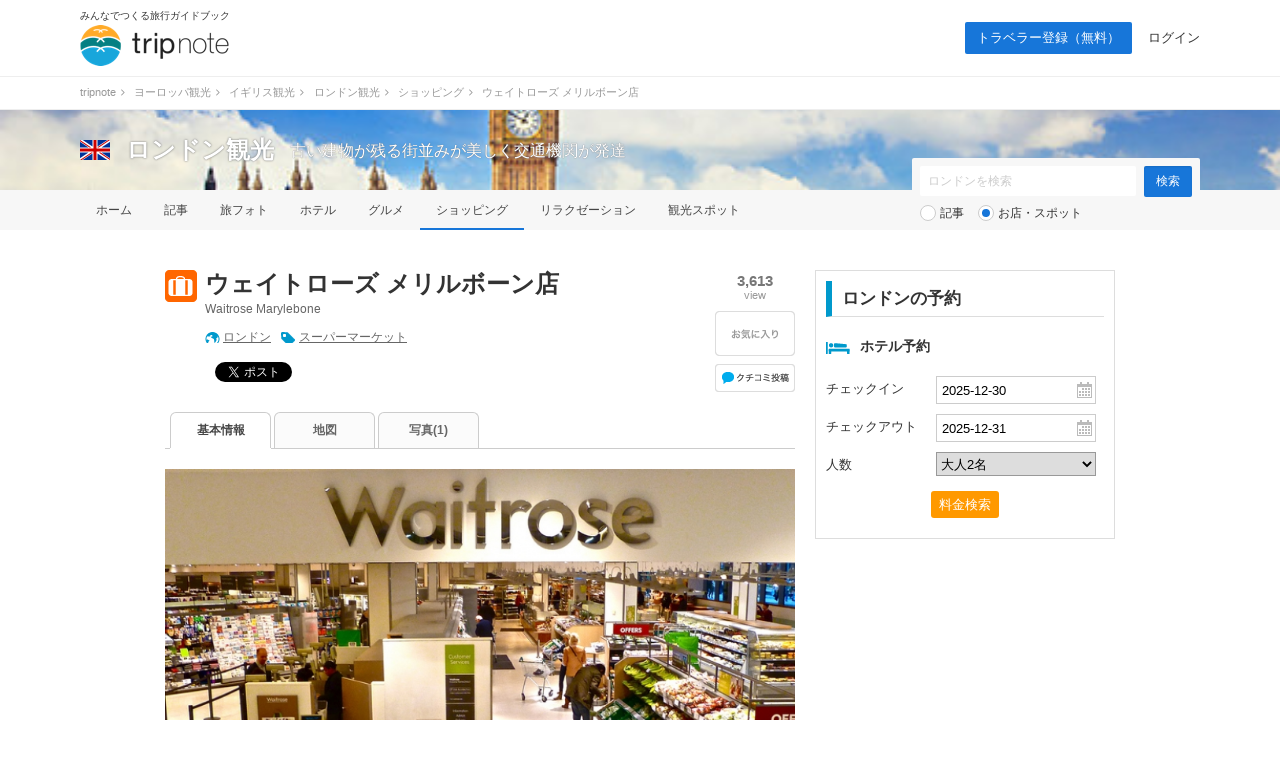

--- FILE ---
content_type: text/html; charset=UTF-8
request_url: https://tripnote.jp/london/shopping-waitrose-marylebone
body_size: 8773
content:
<!DOCTYPE html>
<html lang="ja">
<head prefix="og: http://ogp.me/ns# fb: http://ogp.me/ns/fb# article: http://ogp.me/ns/article#">
<meta charset="utf-8">
<link rel="alternate" media="only screen and (max-width: 640px)" href="https://tripnote.jp/m/london/shopping-waitrose-marylebone">
<title>ウェイトローズ メリルボーン店 [Waitrose Marylebone] ｜ ロンドン観光</title>
<link rel="canonical" href="https://tripnote.jp/london/shopping-waitrose-marylebone">
<meta name="description" content="ウェイトローズ メリルボーン店の紹介、住所、電話番号、営業時間、定休日、料金、予約などの情報です。">
<meta name="keywords" content="ウェイトローズ メリルボーン店,Waitrose Marylebone">
<meta name="viewport" content="width=1200px">
<meta property="og:title" content="ウェイトローズ メリルボーン店 [Waitrose Marylebone]">
<meta property="og:description" content="ウェイトローズ メリルボーン店の紹介、住所、電話番号、営業時間、定休日、料金、予約などの情報です。">
<meta property="og:type" content="article">
<meta property="og:url" content="https://tripnote.jp/london/shopping-waitrose-marylebone">
<meta property="og:locale" content="ja_JP">
<meta property="og:site_name" content="トリップノート">
<meta property="fb:app_id" content="215454848650029">
<meta property="og:image" content="https://d340eiag32bpum.cloudfront.net/img/post/spot/294/29355-KNftpczda1b4hQytUCBN_lrg_re.jpg">
<meta property="og:latitude"  content="51.51944580102297">
<meta property="og:longitude" content="-0.15187533558196264">
<meta name="twitter:card" content="photo">
<meta name="twitter:site" content="@tripnote">
<meta name="twitter:title" content="ウェイトローズ メリルボーン店 [Waitrose Marylebone]">
<meta name="twitter:description" content="ウェイトローズ メリルボーン店の紹介、住所、電話番号、営業時間、定休日、料金、予約などの情報です。">
<meta name="twitter:image" content="http://d340eiag32bpum.cloudfront.net/img/post/spot/294/29355-KNftpczda1b4hQytUCBN_lrg_re.jpg">
<meta name="twitter:url" content="https://tripnote.jp/london/shopping-waitrose-marylebone">
<!--[if lt IE 9]>
<script type="text/javascript" src="//s3-tripnote-jp.s3-ap-northeast-1.amazonaws.com/js/html5shiv.js"></script>
<script type="text/javascript" src="//ie7-js.googlecode.com/svn/version/2.1(beta4)/IE9.js"></script>
<![endif]-->
<link rel="stylesheet" href="//s3-tripnote-jp.s3-ap-northeast-1.amazonaws.com/css/common.css?t=2020120201">
<link rel="stylesheet" href="//s3-tripnote-jp.s3-ap-northeast-1.amazonaws.com/css/icon.css">
<link href="//netdna.bootstrapcdn.com/font-awesome/4.1.0/css/font-awesome.min.css" rel="stylesheet">
<script type="text/javascript" src="//s3-tripnote-jp.s3-ap-northeast-1.amazonaws.com/js/common.js"></script>
<script type="text/javascript" src="//ajax.googleapis.com/ajax/libs/jquery/1.10.2/jquery.min.js"></script>
<script type="text/javascript" src="//s3-tripnote-jp.s3-ap-northeast-1.amazonaws.com/js/common_for_jquery.js"></script>
<script type="text/javascript" src="//s3-tripnote-jp.s3-ap-northeast-1.amazonaws.com/js/imgix/imgix.min.js"></script>
<script>
imgix.config.host = 'tripnote.imgix.net';
imgix.config.useHttps = true;
</script>
<script type="text/javascript" src="//ajax.googleapis.com/ajax/libs/jqueryui/1.10.2/jquery-ui.min.js"></script><link rel="stylesheet" href="//ajax.googleapis.com/ajax/libs/jqueryui/1.10.2/themes/cupertino/jquery-ui.css">
<script type="text/javascript" src="//ajax.googleapis.com/ajax/libs/jqueryui/1/i18n/jquery.ui.datepicker-ja.min.js"></script>
<script type="text/javascript" src="//s3-tripnote-jp.s3-ap-northeast-1.amazonaws.com/js/jquery.datepicker/datepicker_config_for_hotel_search.js"></script>
<script type="text/javascript" src="//s3-tripnote-jp.s3-ap-northeast-1.amazonaws.com/js/jquery.datepicker/datepicker_config_for_jalan_and_booking_hotel_search.js"></script>
<link rel="stylesheet" href="//s3-tripnote-jp.s3-ap-northeast-1.amazonaws.com/js/jquery.datepicker/datepicker_config.css">
<link rel="shortcut icon" href="//d3js6t9w4ak4j.cloudfront.net/img/favicon.ico?v=2020031101"/><script type="text/javascript" src="//s3-tripnote-jp.s3-ap-northeast-1.amazonaws.com/js/jquery.blockUI/jquery.blockUI.js"></script>
<script type="text/javascript" src="//s3-tripnote-jp.s3-ap-northeast-1.amazonaws.com/js/jquery.stickyfill/stickyfill.min.js"></script>
<script type="application/javascript" src="//anymind360.com/js/8177/ats.js"></script><script>

(function(i,s,o,g,r,a,m){i['GoogleAnalyticsObject']=r;i[r]=i[r]||function(){
  (i[r].q=i[r].q||[]).push(arguments)},i[r].l=1*new Date();a=s.createElement(o),
  m=s.getElementsByTagName(o)[0];a.async=1;a.src=g;m.parentNode.insertBefore(a,m)
  })(window,document,'script','//www.google-analytics.com/analytics.js','ga');

  ga('create', 'UA-48895383-1', 'tripnote.jp');
  ga('require', 'displayfeatures');
  ga('require', 'linkid', 'linkid.js');
  ga('set', 'dimension1', 'Visitor');
  ga('set', 'dimension2', 'Spot');
  ga('set', 'dimension3', 'london');
  ga('set', 'dimension4', 'Pc');
  ga('set', 'dimension6', 'shopping');
  ga('set', 'dimension7', '38250');
  ga('send', 'pageview');

</script>

<!-- Global site tag (gtag.js) - Google Analytics -->
<script async src="https://www.googletagmanager.com/gtag/js?id=G-2V5GTTT32E"></script>
<script>
  window.dataLayer = window.dataLayer || [];
  function gtag(){dataLayer.push(arguments);}
  gtag('js', new Date());

  // gtag('config', 'G-2V5GTTT32E');
  gtag('config', 'G-2V5GTTT32E', {"spot_type":"shopping","spot_id":"38250","global_destination_type":"overseas","destination_path":"\/4746\/4805\/4912\/38160\/","user_type":"Visitor","page_type":"Spot","action_name":"Spot#index","destination":"london","device":"Pc"});
</script>

<!-- Google Tag Manager -->
<script>(function(w,d,s,l,i){w[l]=w[l]||[];w[l].push({'gtm.start':
new Date().getTime(),event:'gtm.js'});var f=d.getElementsByTagName(s)[0],
j=d.createElement(s),dl=l!='dataLayer'?'&l='+l:'';j.async=true;j.src=
'https://www.googletagmanager.com/gtm.js?id='+i+dl;f.parentNode.insertBefore(j,f);
})(window,document,'script','dataLayer','GTM-N6M48V6');</script>
<!-- End Google Tag Manager --><!-- auto_ad -->
<script async src="https://pagead2.googlesyndication.com/pagead/js/adsbygoogle.js?client=ca-pub-4562612099712165"
crossorigin="anonymous"></script>
<!-- index is enabled -->
    

    <!-- Offerwall -->
    <script async src="https://securepubads.g.doubleclick.net/tag/js/gpt.js"></script>
    <script>
      googletag.cmd.push(function() {
        window.googletag = window.googletag || {cmd: []};
        // googletag.pubads().setTargeting('page',"no");
        googletag.pubads().setTargeting('page',"no");
        googletag.pubads().setTargeting('fourm_ow',"no");
      });
    </script>
    
<script type="text/javascript">
  window._taboola = window._taboola || [];
  _taboola.push({article:'auto'});
  !function (e, f, u, i) {
    if (!document.getElementById(i)){
      e.async = 1;
      e.src = u;
      e.id = i;
      f.parentNode.insertBefore(e, f);
    }
  }(document.createElement('script'),
  document.getElementsByTagName('script')[0],
  '//cdn.taboola.com/libtrc/tripnotejapan/loader.js',
  'tb_loader_script');
  if(window.performance && typeof window.performance.mark == 'function')
    {window.performance.mark('tbl_ic');}
</script>
        <script async src="https://securepubads.g.doubleclick.net/tag/js/gpt.js"></script>
        <script>
          window.googletag = window.googletag || {cmd: []};
          googletag.cmd.push(function() {
            googletag.defineSlot('/83555300,21723986775/nomadic/tripnote/JP_TRN_pc_all_footeroverlay', [[728, 90], [970, 90], [1, 1]], 'JP_TRN_pc_all_footeroverlay').addService(googletag.pubads());
            googletag.pubads().enableSingleRequest();
            googletag.pubads().collapseEmptyDivs();
            googletag.enableServices();
          });
        </script></head>
<body class="guide-page spot-detail-page">
<!-- Google Tag Manager (noscript) -->
<noscript><iframe src="https://www.googletagmanager.com/ns.html?id=GTM-N6M48V6"
height="0" width="0" style="display:none;visibility:hidden"></iframe></noscript>
<!-- End Google Tag Manager (noscript) -->

<div id="fb-root"></div>
<script>(function(d, s, id) {
  var js, fjs = d.getElementsByTagName(s)[0];
  if (d.getElementById(id)) return;
  js = d.createElement(s); js.id = id;
  js.src = "//connect.facebook.net/ja_JP/sdk.js#xfbml=1&appId=215454848650029&version=v2.3";
  fjs.parentNode.insertBefore(js, fjs);
}(document, 'script', 'facebook-jssdk'));</script>

<div id="newwrapper"><header><div class="logo"><p class="copy">みんなでつくる旅行ガイドブック</p><p><a href="/"><img src="//d3js6t9w4ak4j.cloudfront.net/img/2/pc/logo_tripnote.png"  srcset="//d3js6t9w4ak4j.cloudfront.net/img/2/pc/logo_tripnote@2x.png 2x, //d3js6t9w4ak4j.cloudfront.net/img/2/pc/logo_tripnote.png 1x" width="150" height="41" alt="トリップノート"></a></p></div><nav><ul class="logout"><li class="signup"><a href="/signup">トラベラー登録（無料）</a></li><li><a href="/login">ログイン</a></li></ul></nav></header>

<div class="breadcrumbs"><ol itemscope itemtype="http://schema.org/BreadcrumbList"><li itemprop="itemListElement" itemscope itemtype="http://schema.org/ListItem"><a href="/" itemprop="item"><span itemprop="name">tripnote</span></a><i class="fa fa-angle-right fa-fw"></i><meta itemprop="position" content="1" /></li>
<li itemprop="itemListElement" itemscope itemtype="http://schema.org/ListItem"><a href="/europe" itemprop="item"><span itemprop="name">ヨーロッパ観光</span></a><i class="fa fa-angle-right fa-fw"></i><meta itemprop="position" content="2" /></li>
<li itemprop="itemListElement" itemscope itemtype="http://schema.org/ListItem"><a href="/united-kingdom" itemprop="item"><span itemprop="name">イギリス観光</span></a><i class="fa fa-angle-right fa-fw"></i><meta itemprop="position" content="3" /></li>
<li itemprop="itemListElement" itemscope itemtype="http://schema.org/ListItem"><a href="/london" itemprop="item"><span itemprop="name">ロンドン観光</span></a><i class="fa fa-angle-right fa-fw"></i><meta itemprop="position" content="4" /></li>
<li itemprop="itemListElement" itemscope itemtype="http://schema.org/ListItem"><a href="/london/shopping" itemprop="item"><span itemprop="name">ショッピング</span></a><i class="fa fa-angle-right fa-fw"></i><meta itemprop="position" content="5" /></li>
<li itemprop="itemListElement" itemscope itemtype="http://schema.org/ListItem"><span itemprop="name">ウェイトローズ メリルボーン店</span><meta itemprop="position" content="6" /></li>
</ol>
</div>

<section class="head_nav mb40"><div class="cover_alpha"><img src="//d3js6t9w4ak4j.cloudfront.net/img/destination/cover/destination-cover-630x160-london.jpg"  class="cover" alt="ロンドン"></div><div class="container"><div class="headline"><a href="/united-kingdom"><img src="//d3js6t9w4ak4j.cloudfront.net/img/destination/area/united-kingdom.png"  width="30" height="20" alt=""></a><dl><dt><a href="/london">ロンドン観光</a></dt><dd>古い建物が残る街並みが美しく交通機関が発達</dd></dl></div></div><nav><ul class="container"><li><a href="/london">ホーム</a></li><li><a href="/london/article">記事</a></li><li><a href="/london/photo">旅フォト</a></li><li><a href="/london/hotel">ホテル</a></li><li><a href="/london/restaurant">グルメ</a></li><li class="selected"><a href="/london/shopping">ショッピング</a></li><li><a href="/london/relaxation">リラクゼーション</a></li><li><a href="/london/place">観光スポット</a></li></ul></nav><div class="container"><div class="form"><form action="/london/search" class="search" id="ParamSearchForm" method="get" accept-charset="utf-8">
<input name="q" placeholder="ロンドンを検索" type="text" value="" id="ParamQ"><input  class="search-button" type="submit" value="検索">
<div class="search-line"></div><div class="search-radio"><input type="radio" name="destination_search_target_content" id="ParamDestinationSearchTargetContentArticle" value="article" /><label for="ParamDestinationSearchTargetContentArticle">記事</label>&nbsp;&nbsp;&nbsp;<input type="radio" name="destination_search_target_content" id="ParamDestinationSearchTargetContentSpot" value="spot" checked="checked" /><label for="ParamDestinationSearchTargetContentSpot">お店・スポット</label></div></form>
</div></div></section></div><main><div id="main" class="clearfix">			
<div id="main-l"><div class="spot-name clearfix"><div class="icon icon-shopping32"></div><div class="spot-name-l"><h1>ウェイトローズ メリルボーン店</h1><p>Waitrose Marylebone</p><div class="destination-keyword"><div class="destination"><a href="/london">ロンドン</a></div><div class="keyword"><a href="/london/spot?c=%E3%82%B9%E3%83%BC%E3%83%91%E3%83%BC%E3%83%9E%E3%83%BC%E3%82%B1%E3%83%83%E3%83%88">スーパーマーケット</a></div></div><div class="social"><div class="social-facebook"><div class="fb-share-button" data-href="https://tripnote.jp/london/shopping-waitrose-marylebone" data-layout="button_count"></div>

</div><div class="social-twitter"><a href="https://twitter.com/share" class="twitter-share-button" data-via="tripnote" data-related="tripnote" data-lang="ja" data-url="https://tripnote.jp/london/shopping-waitrose-marylebone" data-text="ウェイトローズ メリルボーン店">ツイート</a>
<script>!function(d,s,id){var js,fjs=d.getElementsByTagName(s)[0],p=/^http:/.test(d.location)?'http':'https';if(!d.getElementById(id)){js=d.createElement(s);js.id=id;js.src=p+'://platform.twitter.com/widgets.js';fjs.parentNode.insertBefore(js,fjs);}}(document, 'script', 'twitter-wjs');</script></div><div class="social-google"><div class="g-plusone" data-size="medium" data-href="https://tripnote.jp/london/shopping-waitrose-marylebone" data-annotation="bubble"></div></div><div class="social-hatena"><a href="https://b.hatena.ne.jp/entry/https://tripnote.jp/london/shopping-waitrose-marylebone" class="hatena-bookmark-button" data-hatena-bookmark-title="ウェイトローズ メリルボーン店" data-hatena-bookmark-layout="simple-balloon" title="このエントリーをはてなブックマークに追加"><img src="//b.st-hatena.com/images/entry-button/button-only@2x.png" alt="このエントリーをはてなブックマークに追加" width="20" height="20" style="border: none;" /></a><script type="text/javascript" src="https://b.st-hatena.com/js/bookmark_button.js" charset="utf-8" async="async"></script></div><br clear="all"></div></div><div class="spot-name-r"><div class="view"><p class="number">3,613</p><span>view</span></div>

<div id="spot_bookmark_space_38250"><a href="/bookmark/announcement"><img src="//d3js6t9w4ak4j.cloudfront.net/img/common/btn_favorite_spot_l.png"  alt=""></a></div>

<div class="kuchikomi-post"><a href="/london/shopping-waitrose-marylebone/review/post"></a></div></div></div>
<nav class="tab"><ul class="clearfix link-noline"><li class="active"><h2><a href="/london/shopping-waitrose-marylebone">基本情報</a></h2></li><li><a href="/london/shopping-waitrose-marylebone/map">地図</a></li><li><a href="/london/shopping-waitrose-marylebone/photo">写真(1)</a></li></ul></nav><div class="spot-summary"><div class="photo"><a href="/london/shopping-waitrose-marylebone/photo/29355"><img src="//d340eiag32bpum.cloudfront.net/img/post/spot/294/29355-KNftpczda1b4hQytUCBN_lrg_re.jpg"  style="width:630px;height:472px;object-fit: cover;" align="absmiddle" alt="ウェイトローズ メリルボーン店"></a><span>出典：<a href="https://www.flickr.com/x/t/0091009/photos/herry/5592545192/" target="_blank" rel="nofollow">www.flickr.com</a></span></div></div><div class="articlelist_spot"><h3 class="index2">このスポットが紹介されている記事</h3><div class="article-list2 clearfix"><p class="photo"><a href="/london/waitrose-omiyage-osusume"><img src="//d340eiag32bpum.cloudfront.net/img/post/article/176/17559-rQhHXUgnMdJh4hxmJrFK_sml_re.jpg"  style="width:174px; aspect-ratio: 1.333333333;" align="absmiddle" alt="" class=""></a></p><div class="textbox"><h4><a href="/london/waitrose-omiyage-osusume">イギリス・ウェイトローズ（Waitrose）で買えるおすすめロンドン土産9選！</a></h4><div class="text_btm"><p class="summary">イギリスの王室御用達スーパーWaitroseなら、定番モノからちょっとヒネリ...</p><p class="data">2016年12月20日｜63,963&nbsp;view｜トラベルライター</p></div></div></div>
</div><h3 class="index2">ウェイトローズ メリルボーン店の写真</h3><ul class="top-photo-list clearfix"><li><a href="/london/shopping-waitrose-marylebone/photo/29355"><img src="//d340eiag32bpum.cloudfront.net/img/post/spot/294/29355-KNftpczda1b4hQytUCBN_sml_sq.jpg"  style="width:120px;height:120px;" align="absmiddle" alt="ウェイトローズ メリルボーン店"></a><p>hoto: Westfield, by Herry Lawford</p></li></ul>
<div style="text-align:center; margin: 32px 0px 32px;"><div style="width:300px; height:250px; margin-right:30px; float:left;"><script async src="https://pagead2.googlesyndication.com/pagead/js/adsbygoogle.js?client=ca-pub-4562612099712165"
     crossorigin="anonymous"></script>
<!-- tripnote_pc_spot_detail_above_basicinfo_left_300x250 -->
<ins class="adsbygoogle"
     style="display:block"
     data-ad-client="ca-pub-4562612099712165"
     data-ad-slot="3255490633"
     data-ad-format="auto"></ins>
<script>
     (adsbygoogle = window.adsbygoogle || []).push({});
</script></div><div style="width:300px; height:250px; float:left;"><script async src="https://pagead2.googlesyndication.com/pagead/js/adsbygoogle.js?client=ca-pub-4562612099712165"
     crossorigin="anonymous"></script>
<!-- tripnote_pc_spot_detail_above_basicinfo_right_300x250 -->
<ins class="adsbygoogle"
     style="display:block"
     data-ad-client="ca-pub-4562612099712165"
     data-ad-slot="2980158467"
     data-ad-format="auto"></ins>
<script>
     (adsbygoogle = window.adsbygoogle || []).push({});
</script></div><div style="clear:both;"></div></div><h3 class="index2">ウェイトローズ メリルボーン店の基本情報</h3><ul class="spot-info"><li class="clearfix"><div class="left">アクセス</div><div class="right"></div></li><li class="clearfix"><div class="left">住所</div><div class="right">98-101 Marylebone High Street, London W1U 4SD [<a href="/london/shopping-waitrose-marylebone/map">地図</a>]</div></li><li class="clearfix"><div class="left">電話番号</div><div class="right">020-7935-4787<br><span style="font-size:90%;color:#aaa">※お問い合わせの際は「トリップノートを見た」とお伝えいただければ幸いです。</span></div></li><li class="clearfix"><div class="left">WEB</div><div class="right url"><a href="http://www.waitrose.com/bf_home/bf/236.html" target="_blank" rel="nofollow">http://www.waitrose.com/bf_home/bf/236.html</a></div></li><li class="clearfix"><div class="left">営業時間</div><div class="right">月～土は8:00～22:00、日は11:00～17:00</div></li><li class="clearfix"><div class="left">定休日</div><div class="right"></div></li><li class="clearfix"><div class="left">料金</div><div class="right"></div></li><li class="clearfix"><div class="left">予約</div><div class="right url"></div></li><li class="clearfix"><div class="left">キーワード</div><div class="right"></div></li><li class="clearfix"><div class="left">備考</div><div class="right url"></div></li></ul><div id="attention">※このスポット情報は2016年12月20日に登録した時点の情報です。<br>　内容については、ご自身の責任のもと安全性・有用性を考慮してご利用いただくようお願い致します。</div><h3 class="index2">あなたにオススメの記事</h3><div id="taboola-alternating-thumbnails-a"></div>
<script type="text/javascript">
window._taboola = window._taboola || [];
_taboola.push({
mode: 'alternating-thumbnails-a',
    container: 'taboola-alternating-thumbnails-a',
    placement: 'Below Article Thumbnails',
    target_type: 'mix'
});
</script>
<div id="taboola-video"></div>
<script type="text/javascript">
  window._taboola = window._taboola || [];
  _taboola.push({
    mode: 'rbox-only-video',
    placement: 'Stand Alone Video',
    container: 'taboola-video'
  });
</script>
</div><div id="main-r"><script type="text/javascript">
//<![CDATA[
$(document).ready(function(){
  $('#search').click(function(){
    // 日付が空
    if( $('#HotelPriceSearchCheckIn').val() == '' || $('#HotelPriceSearchCheckOut').val() == '' ){
      // 日付の形式が不正のとき
      alert('チェックイン日とチェックアウト日の両方を選沢してください。');
      stopSearch = true;
      return false;
    }

    // 人数が空
    if( $('#HotelPriceSearchAdult').val() == '' ){
      // 日付の形式が不正のとき
      alert('人数を選沢してください。');
      stopSearch = true;
      return false;
    }

    // 日付エラーチェック
    if( !isValidDate($('#HotelPriceSearchCheckIn').val()) ){
      // 日付の形式が不正のとき
      alert('チェックイン日として選沢した日付は存在しません。');
      stopSearch = true;
      return false;
    }
    if( !isValidDate($('#HotelPriceSearchCheckOut').val()) ){
      // 日付の形式が不正のとき
      alert('チェックアウト日として選沢した日付は存在しません。');
      stopSearch = true;
      return false;
    }

    // チェックインとチェックアウトの日付の順番チェック
    checkin = new Date($('#HotelPriceSearchCheckIn').val());
    checkout = new Date($('#HotelPriceSearchCheckOut').val());
    if(checkin.getTime() >= checkout.getTime()){
      alert('チェックアウト日はチェックイン日の翌日以降の日付を選沢してください。');
      stopSearch = true;
      return false;
    }

    localStorage.setItem('search_condition_check_in', $('#HotelPriceSearchCheckIn').val());
    localStorage.setItem('search_condition_check_out', $('#HotelPriceSearchCheckOut').val());
    localStorage.setItem('search_condition_adult', $('#HotelPriceSearchAdult').val());
    localStorage.setItem('auto_search', true);
  });
  
  var check_in = localStorage.getItem("search_condition_check_in");
  var check_out = localStorage.getItem("search_condition_check_out");
  var adult = localStorage.getItem("search_condition_adult");
  if(check_in && check_out && adult){
    // すでに保存されているとき
    $("#HotelPriceSearchCheckIn").val(check_in);
    $("#HotelPriceSearchCheckOut").val(check_out);
    $("#HotelPriceSearchAdult").val(adult);
  }else{
    // 検索条件が保存されていないときは，ci: 30日後, co: 31日後，大人2名とする
    var base = new Date();
    var default_checkin = new Date(base.getTime()+(30*24*60*60*1000));
    var default_checkin_string = default_checkin.getFullYear() + "-" + toDoubleDigits(default_checkin.getMonth() + 1) + "-" + toDoubleDigits(default_checkin.getDate());
    
    var default_checkout = new Date(base.getTime()+(31*24*60*60*1000));
    var default_checkout_string = default_checkout.getFullYear() + "-" + toDoubleDigits(default_checkout.getMonth() + 1) + "-" + toDoubleDigits(default_checkout.getDate());
    
    // デフォルト値設定
    $("#HotelPriceSearchCheckIn").val(default_checkin_string);
    $("#HotelPriceSearchCheckOut").val(default_checkout_string);
    $("#HotelPriceSearchAdult").val(2);
  }
})
//]]>
</script><div class="reservation mb32"><div class="index">ロンドンの予約</div><div class="clearfix"><div class="icon icon-hotel-blue24" style="margin-top:5px;"></div>ホテル予約</div><form action="/london/hotel/search" id="HotelPriceSearch" method="get" accept-charset="utf-8">
<dl><dt>チェックイン</dt><dd><input name="check_in" placeholder="チェックイン日" class="calendar" onkeydown="return false;" type="text" id="HotelPriceSearchCheckIn">
</dd><dt>チェックアウト</dt><dd><input name="check_out" placeholder="チェックアウト日" class="calendar" onkeydown="return false;" type="text" id="HotelPriceSearchCheckOut">
</dd><dt>人数</dt><dd><select name="adult" id="HotelPriceSearchAdult">
<option value="">大人の人数</option>
<option value="1">大人1名</option>
<option value="2" selected="selected">大人2名</option>
<option value="3">大人3名</option>
<option value="4">大人4名</option>
<option value="5">大人5名</option>
</select></dd></dl><div class="button"><div class="submit"><input  id="search" type="submit" value="料金検索"></div></div></form>
</div>
<div style="text-align: center; margin: 0 auto 30px;"><script async src="//pagead2.googlesyndication.com/pagead/js/adsbygoogle.js"></script>
<!-- tripnote_pc_spot_detail_side_300x250 -->
<ins class="adsbygoogle"
     style="display:inline-block;width:300px;height:250px"
     data-ad-client="ca-pub-4562612099712165"
     data-ad-slot="7138895324"></ins>
<script>
(adsbygoogle = window.adsbygoogle || []).push({});
</script></div>
<div style="text-align: center; margin: 0 auto 30px;"><script async src="//pagead2.googlesyndication.com/pagead/js/adsbygoogle.js"></script>
<!-- tripnote_pc_spot_detail_side2_300x250 -->
<ins class="adsbygoogle"
     style="display:inline-block;width:300px;height:250px"
     data-ad-client="ca-pub-4562612099712165"
     data-ad-slot="8033099897"></ins>
<script>
(adsbygoogle = window.adsbygoogle || []).push({});
</script></div>


</div>
</div><div style="width: 930px; margin: 0 auto"><div style="width: 630px; margin-top: 48px;"><div style="width: 300px; margin: 0 auto"><div class="gliaplayer-container"
    data-slot="nomadic_tripnote_desktop">
</div>
<script src="https://player.gliacloud.com/player/nomadic_tripnote_desktop" async>
</script></div></div></div></main><div id="button-go-top"><a href="#pt" onclick="javascript:return false;"><div class="icon"><img src="//d3js6t9w4ak4j.cloudfront.net/img/button-go-top.png"></div></a></div><div style="width:970px; height:90px; margin:20px auto 30px;"><script async src="//pagead2.googlesyndication.com/pagead/js/adsbygoogle.js"></script>
<!-- tripnote_pc_footer_970x90 -->
<ins class="adsbygoogle"
     style="display:inline-block;width:970px;height:90px"
     data-ad-client="ca-pub-4562612099712165"
     data-ad-slot="9169477503"></ins>
<script>
(adsbygoogle = window.adsbygoogle || []).push({});
</script></div><div id="newwrapper"><div class="breadcrumbs"><ol><li><a href="/">tripnote</a><i class="fa fa-angle-right fa-fw"></i></li><li><a href="/europe">ヨーロッパ観光</a><i class="fa fa-angle-right fa-fw"></i></li><li><a href="/united-kingdom">イギリス観光</a><i class="fa fa-angle-right fa-fw"></i></li><li><a href="/london">ロンドン観光</a><i class="fa fa-angle-right fa-fw"></i></li><li><a href="/london/shopping">ショッピング</a><i class="fa fa-angle-right fa-fw"></i></li><li>ウェイトローズ メリルボーン店</li></ol></div><div class="pr_txt"><p><a href="/minna/interview/003">【トラベルライターインタビューVol.3】一人旅を応援する記事を多数執筆！Emmyさんならではの人気記事執筆のコツやその原動力に迫ります</a></p></div><footer><div class="container wrapper"><div class="left"><a href="/"><img src="//d3js6t9w4ak4j.cloudfront.net/img/2/pc/logo_tripnote.png" srcset="//d3js6t9w4ak4j.cloudfront.net/img/2/pc/logo_tripnote@2x.png 2x, //d3js6t9w4ak4j.cloudfront.net/img/2/pc/logo_tripnote.png 1x" alt="トリップノート" width="125" height="34" class="mb16"></a><p class="copy mb24">みんなでつくる旅行ガイドブック</p><ul><li><a href="https://www.facebook.com/tripnote.jp" target="_blank"><img src="//d3js6t9w4ak4j.cloudfront.net/img/2/pc/btn_facebook.png" srcset="//d3js6t9w4ak4j.cloudfront.net/img/2/pc/btn_facebook@2x.png 2x, //d3js6t9w4ak4j.cloudfront.net/img/2/pc/btn_facebook.png 1x" alt="Facebook"></a></li><li><a href="https://twitter.com/tripnote" target="_blank"><img src="//d3js6t9w4ak4j.cloudfront.net/img/2/pc/btn_twitter.png" srcset="//d3js6t9w4ak4j.cloudfront.net/img/2/pc/btn_twitter@2x.png 2x, //d3js6t9w4ak4j.cloudfront.net/img/2/pc/btn_twitter.png 1x" alt="Twitter"></a></li><li><a href="https://www.instagram.com/tripnote.jp/" target="_blank"><img src="//d3js6t9w4ak4j.cloudfront.net/img/2/pc/btn_instagram.png" srcset="//d3js6t9w4ak4j.cloudfront.net/img/2/pc/btn_instagram@2x.png 2x, //d3js6t9w4ak4j.cloudfront.net/img/2/pc/btn_instagram.png 1x" alt="Instgram"></a></li><li><a href="https://line.me/R/ti/p/%40tripnote" target="_blank"><img src="//d3js6t9w4ak4j.cloudfront.net/img/2/pc/btn_line.png" srcset="//d3js6t9w4ak4j.cloudfront.net/img/2/pc/btn_line@2x.png 2x, //d3js6t9w4ak4j.cloudfront.net/img/2/pc/btn_line.png 1x" alt="Line"></a></li><li><a href="https://tripnote.jp/feed.rss" target="_blank"><img src="//d3js6t9w4ak4j.cloudfront.net/img/2/pc/btn_rss.png" srcset="//d3js6t9w4ak4j.cloudfront.net/img/2/pc/btn_rss@2x.png 2x, //d3js6t9w4ak4j.cloudfront.net/img/2/pc/btn_rss.png 1x" alt="RSS"></a></li></ul></div><div class="center"><p class="mb16">エリア一覧</p><ul><li><a href="/hokkaido">北海道(599)</a></li><li><a href="/tohoku">東北(762)</a></li><li><a href="/kanto">関東(2539)</a></li><li><a href="/hokuriku">北陸(372)</a></li><li><a href="/koshinetsu">甲信越(614)</a></li><li><a href="/tokai">東海(864)</a></li><li><a href="/kinki">関西(1627)</a></li><li><a href="/chugoku">中国地方(705)</a></li><li><a href="/shikoku">四国(419)</a></li><li><a href="/kyushu">九州(757)</a></li><li><a href="/okinawa">沖縄(363)</a></li></ul><ul><li><a href="/asia">アジア(8953)</a></li><li><a href="/north-america">北米(843)</a></li><li><a href="/latin-america">中南米(152)</a></li><li><a href="/europe">ヨーロッパ(1434)</a></li><li><a href="/oceania-micronesia">オセアニア・ミクロネシア(462)</a></li><li><a href="/middle-east">中近東(196)</a></li><li><a href="/africa">アフリカ(113)</a></li><li><a href="/antarctic-arctic">南極・北極(2)</a></li><li><a href="/article">その他(219)</a></li></ul></div><div class="right"><ul><li><a href="http://nomadic.cc" target="_blank">運営会社</a></li><li><a href="https://www.wantedly.com/companies/nomadic/projects" target="_blank">採用情報</a></li><li><a href="/minna">トラベルライター募集</a></li><li><a href="/terms">利用規約</a></li><li><a href="/privacy">プライバシーポリシー</a></li><li><a href="/inquiry">お問い合わせ</a></li></ul></div></div><p id="copyright" class="copyright">Copyright &copy; 2014-2025 トリップノート All Rights Reserved. </p></footer></div><script type="text/javascript">
window._taboola = window._taboola || [];
_taboola.push({flush: true});
</script>
        <!-- /83555300/nomadic/tripnote/JP_TRN_pc_all_footeroverlay -->
<div style="position: fixed; z-index: 2; bottom: 0px; left 0px; background-color: rgba(255,255,255,0.0); height: 90px; width: 100%; vertical-align: middle; text-align: center">
<div style="z-index: 2; width: 100%; vertical-align: bottom; height: 90px; ">
        <div id='JP_TRN_pc_all_footeroverlay'>
          <script>
            googletag.cmd.push(function() { googletag.display('JP_TRN_pc_all_footeroverlay'); });
          </script>
        </div>
</div>
</div><script src="//s3-tripnote-jp.s3-ap-northeast-1.amazonaws.com/js/hotelsearch.js"></script>

<script type="text/javascript">
  window.___gcfg = {lang: 'ja'};

  (function() {
    var po = document.createElement('script'); po.type = 'text/javascript'; po.async = true;
    po.src = 'https://apis.google.com/js/platform.js';
    var s = document.getElementsByTagName('script')[0]; s.parentNode.insertBefore(po, s);
  })();
</script>

<script type="text/javascript" language="javascript">    var vc_pid = "886037415";</script><script type="text/javascript" src="//aml.valuecommerce.com/vcdal.js" async></script>
</body>
</html>


--- FILE ---
content_type: text/html; charset=utf-8
request_url: https://accounts.google.com/o/oauth2/postmessageRelay?parent=https%3A%2F%2Ftripnote.jp&jsh=m%3B%2F_%2Fscs%2Fabc-static%2F_%2Fjs%2Fk%3Dgapi.lb.en.W5qDlPExdtA.O%2Fd%3D1%2Frs%3DAHpOoo8JInlRP_yLzwScb00AozrrUS6gJg%2Fm%3D__features__
body_size: 164
content:
<!DOCTYPE html><html><head><title></title><meta http-equiv="content-type" content="text/html; charset=utf-8"><meta http-equiv="X-UA-Compatible" content="IE=edge"><meta name="viewport" content="width=device-width, initial-scale=1, minimum-scale=1, maximum-scale=1, user-scalable=0"><script src='https://ssl.gstatic.com/accounts/o/2580342461-postmessagerelay.js' nonce="UMQLBGdXx22LD0UOTwqTbA"></script></head><body><script type="text/javascript" src="https://apis.google.com/js/rpc:shindig_random.js?onload=init" nonce="UMQLBGdXx22LD0UOTwqTbA"></script></body></html>

--- FILE ---
content_type: text/html; charset=utf-8
request_url: https://www.google.com/recaptcha/api2/aframe
body_size: 272
content:
<!DOCTYPE HTML><html><head><meta http-equiv="content-type" content="text/html; charset=UTF-8"></head><body><script nonce="oZFYRuQP_TV5O_DvTPBcZQ">/** Anti-fraud and anti-abuse applications only. See google.com/recaptcha */ try{var clients={'sodar':'https://pagead2.googlesyndication.com/pagead/sodar?'};window.addEventListener("message",function(a){try{if(a.source===window.parent){var b=JSON.parse(a.data);var c=clients[b['id']];if(c){var d=document.createElement('img');d.src=c+b['params']+'&rc='+(localStorage.getItem("rc::a")?sessionStorage.getItem("rc::b"):"");window.document.body.appendChild(d);sessionStorage.setItem("rc::e",parseInt(sessionStorage.getItem("rc::e")||0)+1);localStorage.setItem("rc::h",'1764520915709');}}}catch(b){}});window.parent.postMessage("_grecaptcha_ready", "*");}catch(b){}</script></body></html>

--- FILE ---
content_type: text/javascript
request_url: https://s3-tripnote-jp.s3-ap-northeast-1.amazonaws.com/js/jquery.datepicker/datepicker_config_for_hotel_search.js
body_size: 1274
content:
$(function() {
  var nextYear = new Date().getFullYear() + 1;

  //日本語を有効化
  $.datepicker.setDefaults($.datepicker.regional['ja']);

  //日付選択ボックスを生成（チェックイン日）
  $('#HotelPriceSearchCheckIn').datepicker({
    dateFormat: 'yy-mm-dd',
    changeMonth: true,
    changeYear: true,
    yearRange: '2015:' + nextYear,
//    showOn: 'button',
//    buttonImageOnly: true,
//    buttonImage: '/img/icon/calendar.gif',
    showOtherMonths: true, //各月の余剰部分に前月・次月の日を表示するオプション。
    selectOtherMonths: true, //各月の余剰部分の前月・次月の日を選択できるようにするオプション。
  });

  //日付選択ボックスを生成（チェックアウト日）
  $('#HotelPriceSearchCheckOut').datepicker({
    dateFormat: 'yy-mm-dd',
    changeMonth: true,
    changeYear: true,
    yearRange: '2015:' + nextYear,
//    showOn: 'button',
//    buttonImageOnly: true,
//    buttonImage: '/img/icon/calendar.gif',
    showOtherMonths: true, //各月の余剰部分に前月・次月の日を表示するオプション。
    selectOtherMonths: true, //各月の余剰部分の前月・次月の日を選択できるようにするオプション。
  });


});


--- FILE ---
content_type: application/javascript; charset=utf-8
request_url: https://fundingchoicesmessages.google.com/f/AGSKWxV-3j4McoLOygBITjAQ-7yJHPipPVk5OuUeeuzbWk3AM-qQuI-0bJmxC1t-SNQjWrKgjkZESSb_iiv--PULsPB5WGraL6NCRA6GRH0rnihHD9-zx3IHC3eRFqBO965QCDmsfd3YdnUIJHxt7h-doNgXFup5pEbE0vwa8ERmOdXCNliMqXJ3k3U-iV8L/_/c_ad.aspx?/realmedia_banner__ad_expand_/smallad-/ad_label_
body_size: -1289
content:
window['397bda8a-7751-436c-a546-704db9e9f4d6'] = true;

--- FILE ---
content_type: text/javascript
request_url: https://s3-tripnote-jp.s3-ap-northeast-1.amazonaws.com/js/jquery.datepicker/datepicker_config_for_jalan_and_booking_hotel_search.js
body_size: 1140
content:
$(function() {
  var nextYear = new Date().getFullYear() + 1;

  //日本語を有効化
  $.datepicker.setDefaults($.datepicker.regional['ja']);

  //日付選択ボックスを生成（チェックイン日）
  $('#datepicker_for_jalan_and_booking_hotel_search_check_in').datepicker({
    dateFormat: 'yy-mm-dd',
    changeMonth: true,
    changeYear: true,
    yearRange: '2018:' + nextYear,
    showOtherMonths: true, //各月の余剰部分に前月・次月の日を表示するオプション。
    selectOtherMonths: true, //各月の余剰部分の前月・次月の日を選択できるようにするオプション。
  });

  //日付選択ボックスを生成（チェックアウト日）
  $('#datepicker_for_jalan_and_booking_hotel_search_check_out').datepicker({
    dateFormat: 'yy-mm-dd',
    changeMonth: true,
    changeYear: true,
    yearRange: '2018:' + nextYear,
    showOtherMonths: true, //各月の余剰部分に前月・次月の日を表示するオプション。
    selectOtherMonths: true, //各月の余剰部分の前月・次月の日を選択できるようにするオプション。
  });


});


--- FILE ---
content_type: text/javascript
request_url: https://s3-tripnote-jp.s3-ap-northeast-1.amazonaws.com/js/hotelsearch.js
body_size: 1140
content:
// ゼロパディング
function toDoubleDigits(num) {
  num += "";
  if (num.length === 1) {
    num = "0" + num;
  }
  return num;     
};

// 日付形式チェック
function isValidDate(s) {
    var matches = /^(\d+)-(\d+)-(\d+)$/.exec(s);
    if(!matches) {
        return false;
    }
    var y = parseInt(matches[1]);
    var m = parseInt(matches[2]);
    var d = parseInt(matches[3]);
    if(m < 1 || m > 12 || d < 1 || d > 31) {
        return false;
    }
    var dt = new Date(y, m - 1, d, 0, 0, 0, 0);
    if(dt.getFullYear() != y
    || dt.getMonth() != m - 1
    || dt.getDate() != d)
    {
        return false;
    }
    return true;
}

// 日付の並びが古い順であるか（第一引数の日付が，第二引数の日付より古いか）
function validateDateSorted(date1, date2){
  // 日付形式チェック
  if( (!isValidDate($date1)) || (!isValidDate($date2)) ){
    return 'INVALID DATE FORMAT';
  }
  
  date1 = new Date(date1);
  date2 = new Date(date2);
  
  // 検証
  //  date1 が date2 よりも新しい日付のとき
  if($date1 >= $date2){
    return 'IS NOT SORTED';
  }
  
  return true;
}


--- FILE ---
content_type: application/javascript; charset=utf-8;
request_url: https://dalc.valuecommerce.com/app3?p=886037415&_s=https%3A%2F%2Ftripnote.jp%2Flondon%2Fshopping-waitrose-marylebone&vf=iVBORw0KGgoAAAANSUhEUgAAAAMAAAADCAYAAABWKLW%2FAAAAMElEQVQYV2NkFGP4nyFWzJB6ZTYDI9MBof%2B7ph9g8DPWZ2DM5er6P%2FOcE8NWDRMGAPwwDS3lQyraAAAAAElFTkSuQmCC
body_size: 9407
content:
vc_linkswitch_callback({"t":"692c73d0","r":"aSxz0AAJJjMSvFfSCooAHwqKBtR2ZQ","ub":"aSxzzgAOAsASvFfSCooBbQqKBtjMuw%3D%3D","vcid":"dbm3NegN2OcqLjWjcWBivaVZFLn1M9Q7JPkOaVePjj12JiupNF-qsGusVNLnbGusInCGVTINrMI","vcpub":"0.599603","demo.ebisumart.com":{"a":"2654863","m":"3027647","g":"d81ca4688a"},"jal.co.jp/intltour":{"a":"2910359","m":"2403993","g":"3dbc74778a"},"event.kkday.com":{"a":"2829368","m":"3448426","g":"f928ea308a"},"dev-rent.test.tocoo.com":{"a":"2709682","m":"101","g":"4e8bb2d386"},"bit.ly":{"a":"2773224","m":"3267352","g":"a50e6332d6","sp":"utm_source%3Dvc%26utm_medium%3Daffiliate%26utm_campaign%3Dproduct_detail"},"www.hotpepper.jp":{"a":"2594692","m":"2262623","g":"6580aee6a1","sp":"vos%3Dnhppvccp99002"},"www.daimaru-matsuzakaya.jp":{"a":"2427527","m":"2304640","g":"34473f8e8a"},"www.print-happy.com/pc/index.asp":{"a":"2876604","m":"2717035","g":"7ee2abde8a"},"mini-shopping.yahoo.co.jp":{"a":"2821580","m":"2201292","g":"1f0749828a"},"bookwalker.jp":{"a":"2881505","m":"3024140","g":"c4e0b1898a"},"jal.co.jp/jp/ja/domtour":{"a":"2425691","m":"2404028","g":"9565bf1f8a"},"hotels.com":{"a":"2518280","m":"2506163","g":"aa73f767b3","sp":"rffrid%3Daff.hcom.JP.014.000.VCSphone"},"shopping.yahoo.co.jp":{"a":"2821580","m":"2201292","g":"1f0749828a"},"www.asoview.com":{"a":"2698489","m":"3147096","g":"d11e1eca8a"},"brand.asoview.com":{"a":"2698489","m":"3147096","g":"d11e1eca8a"},"rurubu.travel":{"a":"2550407","m":"2366735","g":"92ae8aabc1","sp":"utm_source%3Dvaluecommerce%26utm_medium%3Daffiliate"},"www.amazon.co.jp":{"a":"2614000","m":"2366370","g":"245ca8d5aa","sp":"tag%3Dvc-22%26linkCode%3Dure"},"www.jtb.co.jp/kokunai_htl":{"a":"2549714","m":"2161637","g":"8ddc7454b9","sp":"utm_source%3Dvcdom%26utm_medium%3Daffiliate"},"approach.yahoo.co.jp":{"a":"2821580","m":"2201292","g":"1f0749828a"},"global-root-g3.chain-demos.digicert.com":{"a":"2918660","m":"2017725","g":"7e235fef8a"},"yukoyuko.net":{"a":"2425172","m":"2178193","g":"f996edba8a"},"dev.r-rlx.jp":{"a":"2887516","m":"3274083","g":"6d438ef28a"},"tabelog.com":{"a":"2797472","m":"3366797","g":"befae8bc8a"},"www.hotpepper.jp?vos=nhppvccp99002":{"a":"2594692","m":"2262623","g":"6580aee6a1","sp":"vos%3Dnhppvccp99002"},"domtoursearch.jal.co.jp":{"a":"2425691","m":"2404028","g":"9565bf1f8a"},"yado.knt.co.jp":{"a":"2918660","m":"2017725","g":"7e235fef8a"},"www-dev.knt.co.jp":{"a":"2918660","m":"2017725","g":"7e235fef8a"},"www.kkday.com":{"a":"2829368","m":"3448426","g":"f928ea308a"},"external-test-pc.staging.furunavi.com":{"a":"2773224","m":"3267352","g":"a50e6332d6","sp":"utm_source%3Dvc%26utm_medium%3Daffiliate%26utm_campaign%3Dproduct_detail"},"www.jtb.co.jp/kokunai_hotel":{"a":"2549714","m":"2161637","g":"8ddc7454b9","sp":"utm_source%3Dvcdom%26utm_medium%3Daffiliate"},"master.qa.notyru.com":{"a":"2550407","m":"2366735","g":"92ae8aabc1","sp":"utm_source%3Dvaluecommerce%26utm_medium%3Daffiliate"},"jal.co.jp/domtour":{"a":"2425691","m":"2404028","g":"9565bf1f8a"},"www.kitamura-print.com":{"a":"2876604","m":"2717035","g":"7ee2abde8a"},"jalan.net":{"a":"2513343","m":"2130725","g":"278a465d8a"},"jal.co.jp/jp/ja/tour":{"a":"2425691","m":"2404028","g":"9565bf1f8a"},"dev.jtbhawaiitravel.com":{"a":"2664151","m":"3113980","g":"53dd2c198a"},"shopping.jtb.co.jp":{"a":"2762033","m":"3270889","g":"cc154c8bce","sp":"utm_source%3Dvc%26utm_medium%3Daffiliate%26utm_campaign%3Dmylink"},"bruno-onlineshop.com":{"a":"2579958","m":"2940744","g":"ebb52b628a"},"www.jtb.co.jp/lookjtb":{"a":"2915989","m":"2214108","g":"983729608a"},"www.tocoo.jp":{"a":"2709682","m":"101","g":"4e8bb2d386"},"tdmpc.biglobe.ne.jp":{"a":"2427527","m":"2304640","g":"34473f8e8a"},"www-test.daimaru-matsuzakaya.jp":{"a":"2427527","m":"2304640","g":"34473f8e8a"},"lb-test02.bookwalker.jp":{"a":"2881505","m":"3024140","g":"c4e0b1898a"},"app-external-test-pc.staging.furunavi.com":{"a":"2773224","m":"3267352","g":"a50e6332d6","sp":"utm_source%3Dvc%26utm_medium%3Daffiliate%26utm_campaign%3Dproduct_detail"},"intltoursearch.jal.co.jp":{"a":"2910359","m":"2403993","g":"3dbc74778a"},"www.jtrip.co.jp":{"a":"2893108","m":"2409616","g":"d580c2108a"},"restaurant.ikyu.com":{"a":"2349006","m":"2302203","g":"be75d72d8a"},"st-plus.rurubu.travel":{"a":"2550407","m":"2366735","g":"92ae8aabc1","sp":"utm_source%3Dvaluecommerce%26utm_medium%3Daffiliate"},"app.furunavi.jp":{"a":"2773224","m":"3267352","g":"a50e6332d6","sp":"utm_source%3Dvc%26utm_medium%3Daffiliate%26utm_campaign%3Dproduct_detail"},"jtb.co.jp":{"a":"2549714","m":"2161637","g":"8ddc7454b9","sp":"utm_source%3Dvcdom%26utm_medium%3Daffiliate"},"www.knt.co.jp":{"a":"2918660","m":"2017725","g":"7e235fef8a"},"l":5,"admane.jp":{"a":"2809620","m":"3395140","g":"db535f12b2","sp":"source%3Dad.valuecommerce.airtrip.jp"},"paypaymall.yahoo.co.jp":{"a":"2821580","m":"2201292","g":"1f0749828a"},"p":886037415,"jtrip.co.jp":{"a":"2893108","m":"2409616","g":"d580c2108a"},"www-stg.daimaru-matsuzakaya.jp":{"a":"2427527","m":"2304640","g":"34473f8e8a"},"jal.co.jp/jp/ja/intltour":{"a":"2910359","m":"2403993","g":"3dbc74778a"},"s":3145401,"www.rurubu.travel":{"a":"2550407","m":"2366735","g":"92ae8aabc1","sp":"utm_source%3Dvaluecommerce%26utm_medium%3Daffiliate"},"fcf.furunavi.jp":{"a":"2773224","m":"3267352","g":"a50e6332d6","sp":"utm_source%3Dvc%26utm_medium%3Daffiliate%26utm_campaign%3Dproduct_detail"},"dom.jtb.co.jp":{"a":"2549714","m":"2161637","g":"8ddc7454b9","sp":"utm_source%3Dvcdom%26utm_medium%3Daffiliate"},"furunavi.jp":{"a":"2773224","m":"3267352","g":"a50e6332d6","sp":"utm_source%3Dvc%26utm_medium%3Daffiliate%26utm_campaign%3Dproduct_detail"},"tour.rurubu.travel":{"a":"2550407","m":"2366735","g":"92ae8aabc1","sp":"utm_source%3Dvaluecommerce%26utm_medium%3Daffiliate"},"shopping.geocities.jp":{"a":"2821580","m":"2201292","g":"1f0749828a"},"www.expedia.co.jp":{"a":"2438503","m":"2382533","g":"e89bd156ce","sp":"eapid%3D0-28%26affcid%3Djp.network.valuecommerce.general_mylink."},"m.kkday.com":{"a":"2829368","m":"3448426","g":"f928ea308a"},"www.jtb.co.jp/kokunai":{"a":"2549714","m":"2161637","g":"8ddc7454b9","sp":"utm_source%3Dvcdom%26utm_medium%3Daffiliate"},"rlx.jp":{"a":"2887516","m":"3274083","g":"6d438ef28a"},"stg.activityjapan.com":{"a":"2913705","m":"3393757","g":"2d433e4b8a"},"www.jtbonline.jp":{"a":"2549714","m":"2161637","g":"8ddc7454b9","sp":"utm_source%3Dvcdom%26utm_medium%3Daffiliate"},"www.jtbhawaiitravel.com":{"a":"2664151","m":"3113980","g":"53dd2c198a"},"www.ikyu.com":{"a":"2675907","m":"221","g":"c849d3f586"},"skyticket.jp":{"a":"2216077","m":"2333182","g":"b3bac1649d","sp":"ad%3DVC_sky_dom"},"d1ys6hwpe74y8z.cloudfront.net":{"a":"2817906","m":"3414447","g":"3a3a2e108a"},"activityjapan.com":{"a":"2913705","m":"3393757","g":"2d433e4b8a"},"www.tabirai.net":{"a":"2797949","m":"3368354","g":"eab77aed8a"},"furusatohonpo.jp":{"a":"2817906","m":"3414447","g":"3a3a2e108a"},"www.budgetrentacar.co.jp":{"a":"2901016","m":"2252518","g":"f1486f558a"},"welove.expedia.co.jp":{"a":"2438503","m":"2382533","g":"e89bd156ce","sp":"eapid%3D0-28%26affcid%3Djp.network.valuecommerce.general_mylink."},"sp.jal.co.jp/tour":{"a":"2425691","m":"2404028","g":"9565bf1f8a"},"www.netmile.co.jp":{"a":"2438503","m":"2382533","g":"e89bd156ce","sp":"eapid%3D0-28%26affcid%3Djp.network.valuecommerce.general_mylink."},"fujimaki-select.com":{"a":"2654863","m":"3027647","g":"d81ca4688a"},"mediashop.daimaru-matsuzakaya.jp":{"a":"2427527","m":"2304640","g":"34473f8e8a"},"wwwtst.hotpepper.jp":{"a":"2594692","m":"2262623","g":"6580aee6a1","sp":"vos%3Dnhppvccp99002"},"www.jtb.co.jp/kaigai":{"a":"2915989","m":"2214108","g":"983729608a"},"www2.tocoo.jp":{"a":"2709682","m":"101","g":"4e8bb2d386"},"postcard.kitamura.jp":{"a":"2876604","m":"2717035","g":"7ee2abde8a"},"www.airtrip.jp":{"a":"2809620","m":"3395140","g":"db535f12b2","sp":"source%3Dad.valuecommerce.airtrip.jp"},"biz.travel.yahoo.co.jp":{"a":"2761515","m":"2244419","g":"81e913d98a"},"dev-web.test.tocoo.com":{"a":"2709682","m":"101","g":"4e8bb2d386"},"jal.co.jp/tour":{"a":"2425691","m":"2404028","g":"9565bf1f8a"},"www.jtb.co.jp":{"a":"2549714","m":"2161637","g":"8ddc7454b9","sp":"utm_source%3Dvcdom%26utm_medium%3Daffiliate"},"jalan.net/dp":{"a":"2656064","m":"3119242","g":"3f2b082aa9","sp":"vos%3Dafjadpvczzzzx00000001"},"sp.jal.co.jp/intltour":{"a":"2910359","m":"2403993","g":"3dbc74778a"},"meito.knt.co.jp":{"a":"2918660","m":"2017725","g":"7e235fef8a"},"global-root-g2.chain-demos.digicert.com":{"a":"2918660","m":"2017725","g":"7e235fef8a"},"travel.yahoo.co.jp":{"a":"2761515","m":"2244419","g":"81e913d98a"},"paypaystep.yahoo.co.jp":{"a":"2821580","m":"2201292","g":"1f0749828a"},"service.expedia.co.jp":{"a":"2438503","m":"2382533","g":"e89bd156ce","sp":"eapid%3D0-28%26affcid%3Djp.network.valuecommerce.general_mylink."},"www.print-happy.com/sp/index.asp":{"a":"2876604","m":"2717035","g":"7ee2abde8a"},"st-www.rurubu.travel":{"a":"2550407","m":"2366735","g":"92ae8aabc1","sp":"utm_source%3Dvaluecommerce%26utm_medium%3Daffiliate"},"sp.jal.co.jp/domtour":{"a":"2425691","m":"2404028","g":"9565bf1f8a"},"tour.jtrip.co.jp":{"a":"2893108","m":"2409616","g":"d580c2108a"},"r.advg.jp":{"a":"2550407","m":"2366735","g":"92ae8aabc1","sp":"utm_source%3Dvaluecommerce%26utm_medium%3Daffiliate"},"kinokuniya.co.jp":{"a":"2118836","m":"2195689","g":"9dbe923d8a"},"www.jalan.net/activity":{"a":"2720182","m":"3222781","g":"ecbb55328a"}})